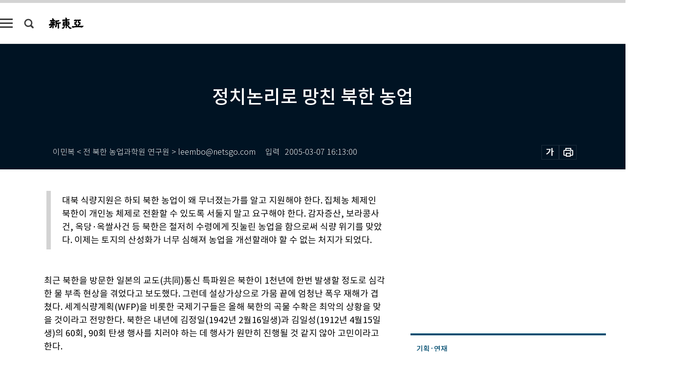

--- FILE ---
content_type: text/html; charset=UTF-8
request_url: https://shindonga.donga.com/economy/article/all/13/101347/1
body_size: 27031
content:
<!DOCTYPE html>
<html lang="ko">
<head>
<title>정치논리로 망친 북한 농업｜신동아</title>
<meta charset="utf-8" />
<meta http-equiv="X-UA-Compatible" content="IE=edge" />
<meta name='keywords' content='신동아, 동아일보, 동아닷컴, shindonga.donga.com'>
<meta name='description' content="">
<meta name='writer' content='신동아'>
<link rel="image_src" href="" />
<link rel='stylesheet' type='text/css' href='https://image.donga.com/magazine/shin_w/css/style_sub.css?t=20250410' />
<script data-ad-client='ca-pub-3925768217140661' async src='https://pagead2.googlesyndication.com/pagead/js/adsbygoogle.js'></script>
<!-- dable meta tag -->
<!-- 아이템 ID (필수): 아이템을 식별하기 위해 사용하시는 유일한 키를 입력해 주셔야 하며, 문자 혹은 숫자를 입력하실 수
있으며, 동일한 아이템의 경우, PC와 모바일에서 동일한 아이템 ID 값을 가져야 합니다. -->
<meta content="101347" property="dable:item_id">

<!-- 아이템 작성자(기자명) (필수) -->
<meta content=" 이민복 &lt; 전 북한 농업과학원 연구원 &gt; leembo@netsgo.com" property="dable:author">

<!-- 아이템 카테고리 -->
<meta content="경제" property="article:section"> <!-- 메인 카테고리 (필수) -->

<!-- 아이템 작성일(ISO 8601) (필수) -->
<meta content="2005-03-07T16:13:00+09:00" property="article:published_time"> <!-- 예(한국시간 오후 1:20) -->
<meta name='robots' content='max-image-preview:none'/>
<meta property="og:title" content="" />

<meta property="og:type" content="article" />
<meta property="og:site_name" content="신동아" />
<meta property="og:description" content="" />
<meta property="og:pubdate" content="" />
<meta property='og:url' content='https://shindonga.donga.com/economy/article/all/13/101347/1'><meta name='twitter:url' content='https://shindonga.donga.com/economy/article/all/13/101347/1' />
<meta name="twitter:card" content="summary_large_image" />
<meta name="twitter:image:src" content="" />
<meta name="twitter:site" content="@dongamedia" />
<meta name="twitter:description" content="" />
<meta name="twitter:title" content="" />
<meta itemprop="name" content="">
<meta itemprop="description" content="">


<link rel='stylesheet' type='text/css' href='https://image.donga.com/magazine/shindonga_m/css/jquery-ui.css' />
<script type="text/javascript" src="https://image.donga.com/donga/js.v.1.0/jquery-latest.js"></script>
<script type='text/javascript' src='https://image.donga.com/donga/js.v.1.0/jquery-ui.js'></script>
<script type='text/javascript' src='https://image.donga.com/donga/js.v.1.0/jquery-cookie.js'></script>
<script type='text/javascript' src='https://image.donga.com/donga/js.v.1.0/donga.js'></script>
<script type="text/javascript" src="https://image.donga.com/donga/js.v.2.0/slick.js"></script>
<link rel="stylesheet" type="text/css" href="https://image.donga.com/donga/css.v.2.0/slick.css"/>
<script type='text/javascript' src="https://image.donga.com/magazine/shin_w/js/common.js?t=20260117"></script>
<script language="javascript" type="text/javascript">
function openWindow(url, name, width, height)
{
    window.open(url, name, "width="+width+", height="+height+", scrollbars=yes, resizable=yes");
    return false;
}
</script>
<script async src="https://securepubads.g.doubleclick.net/tag/js/gpt.js"></script>
<script>
  window.googletag = window.googletag || {cmd: []};
  googletag.cmd.push(function() {
    googletag.defineSlot('/106061858/donga_magazine/pc_magazine_300250', [300, 250], 'div-gpt-ad-1697095737422-0').addService(googletag.pubads());
    googletag.defineSlot('/106061858/donga_magazine/pc_magazine_120600', [120, 600], 'div-gpt-ad-1697098371287-0').addService(googletag.pubads());
    googletag.defineSlot('/106061858/pc_magazine_970250_1', [970, 250], 'div-gpt-ad-1697096865331-0').addService(googletag.pubads());
    googletag.defineSlot('/106061858/donga_magazine/pc_magazine_970250_2', [970, 250], 'div-gpt-ad-1697099813812-0').addService(googletag.pubads());
    googletag.pubads().enableSingleRequest();
    googletag.pubads().collapseEmptyDivs();
    googletag.enableServices();
  });
</script>

<script type="text/javascript" src="https://image.donga.com/donga/js.v.1.0/GAbuilder.js?t=20240911"></script>
<script type="text/javascript">
gabuilder = new GAbuilder('GTM-NGJQBJ8') ;
let pageviewObj = {
    'up_login_status' : 'N',
        'ep_contentdata_content_id' : '13.101347' ,
        'ep_contentdata_content_title' : '정치논리로 망친 북한 농업' ,
        'ep_contentdata_delivered_date' : '2005-03-07 16:13:00' ,
        'ep_contentdata_content_category_1depth' : '경제' ,
        'ep_contentdata_content_category_2depth' : '-' ,
        'ep_contentdata_content_type' : '-' ,
        'ep_contentdata_content_tags' : '-' ,
        'ep_contentdata_author_name' : '-' ,
        'ep_contentdata_content_source' : '' ,
        'ep_contentdata_content_multimedia' : '-' ,
        'ep_contentdata_content_characters' : '0' ,
        'ep_contentdata_content_loginwall' : 'N' ,
        'ep_contentdata_content_series' : '-' ,
        'ep_contentdata_content_issue' : '-' ,
        'ep_contentdata_author_dept' : '-'
}
gabuilder.GAScreen(pageviewObj);
</script>
</head>
<body>
    
<!-- Google Tag Manager (noscript) -->
<noscript><iframe src='https://www.googletagmanager.com/ns.html?id=GTM-NGJQBJ8' height='0' width='0' style='display:none;visibility:hidden'></iframe></noscript>
<!-- End Google Tag Manager (noscript) -->
        <div id="wrap" class="sub_page">
        <div id="header" class="header view_page">
            <div class="progress_area">
                <div class="progress_bar"></div>
            </div>
            <div class="header_inner">
                <div class="util_box left_box">
                <button class="icon_comm btn_full_menu" type="button"></button>
<button class="icon_comm btn_search" type="button"></button>
<div class="search_box">
    <form action="https://shindonga.donga.com/search" method="get">
        <div class="search_bar">
            <input type="text" name="query" id="query" class="top_search" placeholder="검색어를 입력하세요.">
            <button class="icon_comm btn_search" type="submit"></button>
        </div>
    </form>
    <div id="latest_cont" class="latest_cont">
        <div class="list_cont" id="search_saved">
            <span class="tit">최근검색어</span>
            <p class='no_search'>최근 검색어<br /> 내역이 없습니다.</p>
        </div>
        <div id="fun_cont" class="fun_cont">
            <span class='btn_save'>검색어 저장 <button type='button' class='save' data-save='Y'>끄기</button></span>
            <button type="button" class="btn_close icon_com01 close">닫기</button>
        </div>
    </div>
</div>
            <script>
            $('#fun_cont .save').on('click', function () {
                if ( $(this).data('save') == "N" )
                {
                    $(this).data('save', 'Y') ;
                    $(this).html('끄기');
                    $.cookie('SHINDONGAsearchWordSave', 'Y', { expires: 365, path: '/', domain: 'donga.com' });
                    $("#latest_cont p").remove() ;
                    $("#latest_cont ul").show() ;

                    let eventObj = {};
                    eventObj = {
                        event_name : 'search_event',
                        ep_button_name : '검색어 저장 켜기',
                        ep_button_area : '헤더',
                        ep_button_category : '공통'
                    }
                    gabuilder.GAEventOBJ(eventObj) ;
                }
                else
                {
                    $(this).data('save', 'N') ;
                    $(this).html('켜기');
                    $.cookie('SHINDONGAsearchWordSave', 'N', { expires: 365, path: '/', domain: 'donga.com' });
                    $("#latest_cont ul").hide() ;
                    $("#latest_cont .list_cont .no_search").remove() ;
                    $("#latest_cont .list_cont").append("<p class='no_search'>검색어 저장 기능을<br /> 확인해주세요.</p>") ;

                    let eventObj = {};
                    eventObj = {
                        event_name : 'search_event',
                        ep_button_name : '검색어 저장 끄기',
                        ep_button_area : '헤더',
                        ep_button_category : '공통'
                    }
                    gabuilder.GAEventOBJ(eventObj) ;
                }
                return false;
            });
            $('#latest_cont .btn_del').on('click', function () {
                var word = $(this).data('word') ;
                setCookieSearch(word) ;
                $(this).parent().remove() ;
                return false;
            });
            function setCookieSearch(word)
            {
                $.ajax({
                    type: "GET",
                    url: "https://shindonga.donga.com/search?mode=remove&query=" + word ,
                    dataType: "html",
                    success: function (result) {
                    }
                });
            }
            $('#top_search_form .search_inp #query').on('keyup',function(){
                var query = $(this).val();

                if( query.length >= 1 )
                {
                    if( query.length > 100 )
                    {
                        alert("검색어는 최대 100자까지만 입력가능합니다.");
                        $(this).val(query.substring(0, 100));
                    }
                }
            });

            </script>

                </div>
                <h2 class="top_logo">
<a href="https://shindonga.donga.com">
    <img src="https://image.donga.com/magazine/shin_w/images/common/top_logo.png" alt="신동아">
</a>
</h2>
<div id="gnb" class="gnb ">
    <ul class="gnb_menu">
        <li><a href="https://shindonga.donga.com/politics">정치</a></li>
        <li><a href="https://shindonga.donga.com/economy">경제</a></li>
        <li><a href="https://shindonga.donga.com/society">사회</a></li>
        <li><a href="https://shindonga.donga.com/inter">국제</a></li>
        <li><a href="https://shindonga.donga.com/culture">문화&amp;라이프</a></li>
        <li><a href="https://shindonga.donga.com/science">정보과학</a></li>
        <li><a href="https://shindonga.donga.com/sports">스포츠</a></li>
        <li><a href="https://shindonga.donga.com/people">피플</a></li>
        <li><a href="https://shindonga.donga.com/column">칼럼</a></li>
    </ul>
</div>
                <div class="scroll_title">
                    <h2 class="current_title">정치논리로 망친 북한 농업</h2>
                    <button class='btn_editnum'>2001년 <span class='month'>11</span>월호</button>
                </div>
                <div class="util_box right_box">
                    <button type="button" class="btn_share"></button>
                    <button type="button" class="btn_reply reply_yes">
                        <span class="replyCnt"></span>
                    </button>
                    <div class='login_wrap '>
    <button class='btn_login'><a href='https://secure.donga.com/membership/login.php?gourl=https%3A%2F%2Fshindonga.donga.com%2Feconomy%2Farticle%2Fall%2F13%2F101347%2F1' data-event_name="click_event" data-ep_button_name="로그인" data-ep_button_area="헤더" data-ep_button_category="공통" class='btn_login_gtm'>로그인</a></button>
    <div class='login_list_wrap'>
        <h2 class='user_name'><a href='https://secure.donga.com/membership/info.php'><span class='name'></span> 님</a></h2>
        <h3 class='menu_title'>내 콘텐츠</h3>
        <ul class='login_list'>
            <li>
                <a href='https://shindonga.donga.com/Reporter?m=my'>내 구독 기자</a>
                <a href='https://shindonga.donga.com/Series?m=my'>내 구독 연재</a>
            </li>
        </ul>
        <a href='https://secure.donga.com/membership/logout.php?gourl=https%3A%2F%2Fshindonga.donga.com%2Feconomy%2Farticle%2Fall%2F13%2F101347%2F1' class='logout'>로그아웃</a>
    </div>
</div>
                </div>
                <div id="shareLayer" class="share_layer">
                    <span class="title">공유하기</span>
                    <ul class="share_list"></ul>
                    <span class="icon_comm btn_close">닫기</span>
                </div>
            </div>
            <div class="full_menu_wrap">
    <div class="inner">
        <script src = 'https://dimg.donga.com/carriage/SHINDONGA/cron/shindonga_poster/shindonga_poster.0.js?t=20260117'></script>
        <div class="menu_box">
            <ul class="menu_list gnb_list">
                <li><a href="https://shindonga.donga.com/politics">정치</a></li>
                <li><a href="https://shindonga.donga.com/economy">경제</a></li>
                <li><a href="https://shindonga.donga.com/society">사회</a></li>
                <li><a href="https://shindonga.donga.com/inter">국제</a></li>
                <li><a href="https://shindonga.donga.com/culture">문화&amp;라이프</a></li>
                <li><a href="https://shindonga.donga.com/science">정보과학</a></li>
                <li><a href="https://shindonga.donga.com/sports">스포츠</a></li>
                <li><a href="https://shindonga.donga.com/people">피플</a></li>
                <li><a href="https://shindonga.donga.com/column">칼럼</a></li>
                <li><a href="https://shindonga.donga.com/List">전체기사</a></li>
            </ul>
            <ul class="menu_list etc_list">
                <li><a href="https://shindonga.donga.com/Series">연재</a></li>
                <li><a href="https://pf.kakao.com/_ExlPxixj" target='_blank'>기사제보</a></li>
                <li><a href="https://shindonga.donga.com/Library?c=new">최신호 목차</a></li>
                <li><a href="https://web.donga.com/order/magazine/subscription.php" target="_blank">구독신청</a></li>
                <li><a href="https://shindonga.donga.com/Library">라이브러리</a></li>
                <li><a href="https://shindonga.donga.com/Docs?m=ad">광고안내</a></li>
                <li><a href="https://shindonga.donga.com/Reporter">기자페이지</a></li>
            </ul>
        </div>
    </div>
</div>
        </div>
    
            <div class="editart_list_wrap">
            <div class="editart_list">
                <div class="title_cont">
                    <h3 class='title'>2001년 <span class='month_num'>11</span>월호</h3>
                    <button class="btn_all"><a href="https://shindonga.donga.com/Library?c=506">전체목차보기</a></button>
                    <button class="btn_close"></button>
                </div>
                <ul class="tab_box">
                    <li>
                        <button class="btn_tab">정치</button>
                    </li>
                    <li>
                        <button class="btn_tab on">경제</button>
                    </li>
                    <li>
                        <button class="btn_tab">사회</button>
                    </li>
                    <li>
                        <button class="btn_tab">국제</button>
                    </li>
                    <li>
                        <button class="btn_tab">문화&amp;라이프</button>
                    </li>
                    <li>
                        <button class="btn_tab">정보과학</button>
                    </li>
                    <li>
                        <button class="btn_tab">스포츠</button>
                    </li>
                    <li>
                        <button class="btn_tab">피플</button>
                    </li>
                    <li>
                        <button class="btn_tab">칼럼</button>
                    </li>
                </ul>
                <ul class="tab_contents">
                    <li class="list_item">
                        <ul class="contents_list">
                        <li><a href='https://shindonga.donga.com/politics/article/01/13/101340/1'>장면은 장도영의 이중플레이에 속았다 </a></li><li><a href='https://shindonga.donga.com/politics/article/01/13/101338/1'>친북정권이냐 반북정권이냐  </a></li><li><a href='https://shindonga.donga.com/politics/article/01/13/101337/1'>변혁적 리더십이 새 희망 만든다  </a></li><li><a href='https://shindonga.donga.com/politics/article/01/13/101336/1'>민주당의 黨中黨 중도개혁포럼  </a></li><li><a href='https://shindonga.donga.com/politics/article/01/13/101335/1'>YS·JP의 보수신당 띄우기  </a></li><li><a href='https://shindonga.donga.com/politics/article/01/13/101334/1'>“당적 이탈·거국 내각 생각해본 적 없다”</a></li>
                        </ul>
                    </li>
                    <li class="list_item on">
                        <ul class="contents_list">
                        <li><a href='https://shindonga.donga.com/economy/article/03/13/101347/1'>정치논리로 망친 북한 농업</a></li><li><a href='https://shindonga.donga.com/economy/article/03/13/101346/1'> 韓·中 보따리 무역상 ‘따이공’과의 3박4일  </a></li><li><a href='https://shindonga.donga.com/economy/article/03/13/101345/1'>‘호텔 같은 아파트’로 승부한다 </a></li><li><a href='https://shindonga.donga.com/economy/article/03/13/101344/1'>1000원짜리 제품으로 1000억 수출한 巨商  </a></li><li><a href='https://shindonga.donga.com/economy/article/03/13/101343/1'>시장점유율·영업마진 전국 최고 대구은행 돌격전     </a></li><li><a href='https://shindonga.donga.com/economy/article/03/13/101342/1'>‘억대 연봉’의 지름길 MBA </a></li><li><a href='https://shindonga.donga.com/economy/article/03/13/101341/1'>신안그룹 박순석 회장 미스터리</a></li>
                        </ul>
                    </li>
                    <li class="list_item">
                        <ul class="contents_list">
                        <li><a href='https://shindonga.donga.com/society/article/02/13/101385/1'>‘간염보균 의사’와 ‘수술환자’가 만났을 때  </a></li><li><a href='https://shindonga.donga.com/society/article/02/13/101381/1'>産學협동의 성공모델 울산대학교  </a></li><li><a href='https://shindonga.donga.com/society/article/02/13/101374/1'>수재들의 경연장, 연극영화학과의 대도약 </a></li><li><a href='https://shindonga.donga.com/society/article/02/13/101373/1'>경쟁력 최고! 전문대 이색학과·특수학과 </a></li><li><a href='https://shindonga.donga.com/society/article/02/13/101372/1'>21세기형 유망학과 베스트 20  </a></li><li><a href='https://shindonga.donga.com/society/article/02/13/101352/1'>美대사관저 하비브하우스의 120년 비사</a></li><li><a href='https://shindonga.donga.com/society/article/02/13/101351/1'>한국 중·고생의 중국유학 메카 ‘北京55中’   </a></li><li><a href='https://shindonga.donga.com/society/article/02/13/101349/1'>‘제3의 길’을 모색하는 사람들  </a></li><li><a href='https://shindonga.donga.com/society/article/02/13/101348/1'>인류 최후의 적,독가스에서 탄저균까지 </a></li><li><a href='https://shindonga.donga.com/society/article/02/13/101333/1'>“나는 깡패를 보면 잠이 안 온다”</a></li>
                        </ul>
                    </li>
                    <li class="list_item">
                        <ul class="contents_list">
                        <li><a href='https://shindonga.donga.com/inter/article/04/13/101382/1'>스타벅스! 세계인의 입맛 점령한 커피군단 </a></li><li><a href='https://shindonga.donga.com/inter/article/04/13/101377/1'>생수보다 맛있는 수돗물이 넘치는 정원도시</a></li><li><a href='https://shindonga.donga.com/inter/article/04/13/101376/1'>종교와 세속생활의 지침 이슬람교의 여섯가지 믿음  </a></li><li><a href='https://shindonga.donga.com/inter/article/04/13/101371/1'>인간 오사마 빈 라덴! 감춰진 진실</a></li><li><a href='https://shindonga.donga.com/inter/article/04/13/101358/1'>强小國 스위스 경제의 힘 </a></li>
                        </ul>
                    </li>
                    <li class="list_item">
                        <ul class="contents_list">
                        <li><a href='https://shindonga.donga.com/culture/article/05/13/101388/1'>후삼국시대에 활짝 핀 石燈예술  </a></li><li><a href='https://shindonga.donga.com/culture/article/05/13/101387/1'>2만권 古書 수장한 한국 최고의 민간 아카데미  </a></li><li><a href='https://shindonga.donga.com/culture/article/05/13/101386/1'>시베리아 샤머니즘의 원류를 찾아서  </a></li><li><a href='https://shindonga.donga.com/culture/article/05/13/101383/1'>스트라디바리는 사랑하고 과르니에리는 강간하라  </a></li><li><a href='https://shindonga.donga.com/culture/article/05/13/101380/1'>고속도로주유원의 일기</a></li><li><a href='https://shindonga.donga.com/culture/article/05/13/101379/1'>제37회 1000만원 고료 논픽션 당선작 발표  </a></li><li><a href='https://shindonga.donga.com/culture/article/05/13/101375/1'>국가 大事때 땀 흘리는 表忠碑의 비밀 </a></li><li><a href='https://shindonga.donga.com/culture/article/05/13/101370/1'>신동아 통해 사회학자의 비판적 역할에 눈떠  </a></li><li><a href='https://shindonga.donga.com/culture/article/05/13/101369/1'>나 조영남을 전기의자에 앉힌 신동아</a></li><li><a href='https://shindonga.donga.com/culture/article/05/13/101368/1'>별책부록과 표지화로 채워간 지성의 보석상자 </a></li><li><a href='https://shindonga.donga.com/culture/article/05/13/101367/1'>‘신동아적(的)’ 시각으로 교육문제 풀어가기  </a></li><li><a href='https://shindonga.donga.com/culture/article/05/13/101366/1'>판소리 가락 같은 사람 이야기 ‘최일남의 인간탐방’</a></li><li><a href='https://shindonga.donga.com/culture/article/05/13/101365/1'>이후락의 입을 열고, DJ·YS의 재갈을 풀고</a></li><li><a href='https://shindonga.donga.com/culture/article/05/13/101364/1'>인문학과 기초학문은 그래도 발전할 수밖에 없다  </a></li><li><a href='https://shindonga.donga.com/culture/article/05/13/101363/1'>발로 뛰며 가슴으로 쓴 ‘위장취업자’ 기사 </a></li><li><a href='https://shindonga.donga.com/culture/article/05/13/101362/1'>억압의 시대, 가문 가슴 적셔준 고은의 시  </a></li><li><a href='https://shindonga.donga.com/culture/article/05/13/101361/1'>속에 있는 말 다 털어놓게 만드는 신동아 인터뷰</a></li><li><a href='https://shindonga.donga.com/culture/article/05/13/101360/1'>시리아 다마스쿠스의 직물 상가</a></li><li><a href='https://shindonga.donga.com/culture/article/05/13/101359/1'> '섬진강 시인' 김용택의 다슬기 수제비탕   </a></li>
                        </ul>
                    </li>
                    <li class="list_item">
                        <ul class="contents_list">
                        
                        </ul>
                    </li>
                    <li class="list_item">
                        <ul class="contents_list">
                        <li><a href='https://shindonga.donga.com/sports/article/07/13/101384/1'> 韓·中·日 축구감독의 경쟁력</a></li>
                        </ul>
                    </li>
                    <li class="list_item">
                        <ul class="contents_list">
                        <li><a href='https://shindonga.donga.com/people/article/06/13/101378/1'>빨치산의 노래 ‘芙蓉山’시인 박기동 </a></li><li><a href='https://shindonga.donga.com/people/article/06/13/101353/1'>권노갑의 숙명적 충성주의 정일성의 치열한 장인정신 </a></li><li><a href='https://shindonga.donga.com/people/article/06/13/101350/1'>‘한국전쟁의 국제사’ 펴낸 美외교사학자 윌리엄 스툭 교수</a></li><li><a href='https://shindonga.donga.com/people/article/06/13/101339/1'>“이젠 DJ그늘 벗어나겠다” </a></li>
                        </ul>
                    </li>
                    <li class="list_item">
                        <ul class="contents_list">
                        
                        </ul>
                    </li>
                </ul>
            </div>
        </div>        <div id="contents">
            <div class="article_wrap">
                <div class="article_top">
                    <div class="inner">
                        <h3 class="sub_title"></h3>
                        <p class="title_text">정치논리로 망친 북한 농업</p>
                        <p class="title_sub_text"></p>
                        <div class="top_below_box">
                            <li class='info_write'><h4 class='info_writer'><p class='name'> 이민복 < 전 북한 농업과학원 연구원 > leembo@netsgo.com</p></h4><p class='info_time'>입력<span class='time'>2005-03-07 16:13:00</span></p></li>
                            <div class="util_box">
                                <button type="button" class="btn_util btn_font"></button>
                                <button type="button" class="btn_util btn_print"></button>
                                
                            </div>
                            <div id="fontLayer" class="font_layer">
                                <span class="title">글자크기 설정</span>
                                <span class="font_size">
                                    <button type="button" class="btn_font01">가</button>
                                    <button type="button" class="btn_font02">가</button>
                                    <button type="button" class="btn_font03 on">가</button>
                                    <button type="button" class="btn_font04">가</button>
                                </span>
                                <span class="icon_com01 btn_close">닫기</span>
                            </div>
                        </div>
                    </div>
                </div>
                <div class="article_contents">
                    <div class="inner">
                        <div class="content">
                            <div class="article_view">
                            <ul class='postscript'><li>대북 식량지원은 하되 북한 농업이 왜 무너졌는가를 알고 지원해야 한다. 집체농 체제인 북한이 개인농 체제로 전환할 수 있도록 서둘지 말고 요구해야 한다. 감자증산, 보라콩사건, 옥당·옥쌀사건 등 북한은 철저히 수령에게 짓눌린 농업을 함으로써 식량 위기를 맞았다. 이제는 토지의 산성화가 너무 심해져 농업을 개선할래야 할 수 없는 처지가 되었다.</li></ul>
                            최근 북한을 방문한 일본의 교도(共同)통신 특파원은 북한이 1천년에 한번 발생할 정도로 심각한 물 부족 현상을 겪었다고 보도했다. 그런데 설상가상으로 가뭄 끝에 엄청난 폭우 재해가 겹쳤다. 세계식량계획(WFP)을 비롯한 국제기구들은 올해 북한의 곡물 수확은 최악의 상황을 맞을 것이라고 전망한다. 북한은 내년에 김정일(1942년 2월16일생)과 김일성(1912년 4월15일생)의 60회, 90회 탄생 행사를 치러야 하는 데 행사가 원만히 진행될 것 같지 않아 고민이라고 한다.<br><br>‘북한 탁안지역의 협동농장 책임자 차두혁씨는 “모가 말라죽어 모내기를 세 번이나 했지만, 계획량의 3분의1도 심지 못했다. 겉곡(나락, 즉 도정을 하지 않은 쌀. 나락 무게에 0.72를 곱하면 도정한 쌀 무게가 된다) 생산량이 1ha당 0.5t에 불과한 적도 있다”고 말했다(한국은 1ha의 논에서 도정한 쌀을 5t 이상 생산한다. 나락으로 따지면 약 7t을 수확하는 셈이다). 주요 곡물인 옥수수 농사는 아예 망한 것으로 보인다’고 교도통신은 전했다(10월1일 연합뉴스).<br><br>이러한 보도는 북한 농업과학원 연구원으로 일했던 필자가 보기에 상당히 확실한 정보로 보인다. 필자는 올해 봄부터 북한 농업이 심각한 위기를 맞을 것이라고 우려해 왔다. 필자는 한국에 온 후 건강 유지와 취미생활을 위해 주말농장을 마련했는데, 이 농장은 북한과 거의 같은 기후대를 보이는 38선 부근에 있다. 그런데 올해 봄부터 초여름까지 가뭄이 얼마나 극심했는지 땅속으로 20㎝ 정도를 파고 들어가도 흙먼지만 폴폴 날렸다.<br><br>직접 파종을 할 수 없어, 따로 마련한 좁은 면적에 물을 줘가며 모를 키운 다음, 양수기로 물을 퍼올려 가며 이 모를 한 포기씩 옮겨심었다. 가뭄이 점점 더 심해지자 한국 언론은 농촌에 양수기 보내기 운동을 펼쳤다. 한국은 양수기뿐만 아니라 전기와 기름이 풍부해 극심한 가뭄에도 버티어낼 수가 있었다. 그리고 수확철을 맞은 지금은 쌀이 과잉 생산됐다며 매우 걱정하는 분위기다. <br><br>북한은 어떠한가. 양수설비의 부족은 말할 것도 없고, 설사 양수설비가 있다고 해도 전기와 기름이 부족해 돌릴 수도 없는 형편이다. 이럴 경우 북한은 통상적으로 학생과 주민 그리고 군인을 동원해 손 노동으로 물을 퍼 나르게 한다. 그러나 이는 손바닥으로 하늘을 가리는 일이다. 아무리 노력동원을 펼쳐도 원초적인 배고픔이 너무 크기 때문에 열성이 나오지 않는다.<br><br><script type='text/javascript' src='https://image.donga.com/dac/MAGAZINE/PC/magazine_common_view_middle_5para_01.js'></script><br><br>농업 사정이 가장 좋았다는 1970년대 말 북한은 1ha(1정보) 당 최고 8∼10t의 나락을 생산했다. 그런데 이것이 0.5t으로 떨어졌다. 하늘이 무너져도 수령 탄생일만큼은 배급을 준다는 곳이 북한이다. 그러나 이러한 작황으로는 과연 내년의 수령 탄생일에 배급을 줄 수 있을지 의문이 아닐 수 없다.<br><br>최근 북측이 중단시켰던 남북장관급회의가 북측의 요구로 다시 열렸다. 북측에서 회담을 제의한 가장 중요한 이유는 식량지원을 요청하기 위해서다. 물론 북측은 식량지원이 본 회의의 의제가 아니라고 주장했다. 하지만 북측의 식량지원 요청은 당면한 핵심요구 사항이 아닐 수 없다. 최근 북한은 일본에서 50만t의 쌀을 지원받았지만, 한국의 식량지원을 갈구해야만 하는 처지다. 굳이 식량난이 아니더라도 북한은 ‘식량은 있으면 있을수록 좋다’는 입장이기 때문에, 지원을 받을 수만 있다면 최대한 받아내려고 한다.<br><br>놀라운 것은 한국 야당의 태도 변화다. ‘북한 퍼주기’를 비판하던 야당이 오히려 30만t의 쌀을 북한에 지원하자고 주장했다. 그런데 북한은 30만t이 적다며 이산가족 교환방문을 연기시켜 버렸다. 애초 햅쌀로 70만t을 기대했는데, 한국이 재고미로 30만t을 보내주겠다고 하자 이산가족 교환방문을 연기하겠다고 선언한 것이다(10월14일자 동아일보 보도). <br><br>참 대단한 자존심이다. 아무튼 한국의 쌀 지원이 성사된다면 북한은 일본이 지원해준 50만t을 합쳐 80만t의 쌀을 확보하게 된다. 80만t은 북한으로서는 굉장한 양이다. 겉곡(나락)으로 식량을 계산하는 북한식으로 고쳐보면 이는 110만t이 된다(북한 겉곡 도정비율은 약 70%다).<br><br> <b>惡의 정권을 연명시킬 것인가</b> <br><br> 북한은 쌀을 옥수수보다 두 배 이상 가치가 높은 식량으로 본다. 따라서 이를 옥수수로 환산하면 200여 만t이 된다. 이 양은 북한의 곡창지대인 황해도와 평안도에서 생산하는 옥수수의 양과 비슷하다. 이러한 처지다보니 북한은 농사를 지어 식량을 마련하기보다는 외교로 농사를 짓는 것이 훨씬 더 이득이 된다. 이제 북한은 ‘외교 농사’로 연명해 가는 것이 본능처럼 돼가고 있다.<br><br>지난해 한국은 30만t의 비료를 북한에 지원하였다. 북한에서는 1t의 비료로 10t의 겉곡을 생산한다고 보기 때문에 30만t의 비료는 300만t의 식량을 생산할 수 있는 지원량이다. 지난해에도 이렇게 많은 지원을 하였건만, 북한은 이전보다 더 많은 100만t의 식량을 지원해 달라고 요청하고 있다. 농업 형편상 북한의 식량사정이 나빠지면 더 나빠졌지 좋아질 수가 없다. 이러한 현실에서는 한국이 북한과 공존공영을 하려고 해도 할 수 없게 된다.<br><br>이것이 한국사회를 고민에 빠져들게 하고 있다. ‘밑 빠진 독’ 같은 북한을 지원하자니, ‘악(惡)의 정권’을 연명해 주는 꼴이 되기 때문이다. 쌀 지원의 투명성을 전제하지만 북한체제를 안다면 실효성이 없는 정책이다. 북한은 주민에게 직접 전달된 쌀일지라도 다시 회수해, 얼마든지 군용으로 전용할 수 있다. 북한 땅으로 넘어간 식량은, 고양이에게 고기를 맡겨 놓은 것과 같은 모양이 된다.<br><br>그럼에도 우리는 북한에 식량을 지원해야 한다. 그러나 지원은 하되 조급할 필요는 없다. 북한은 외부로부터의 식량지원이 없으면 존재하기 어려운 형편이다. 조급한 것은 북한이다. 우리는 대북 식량지원을 하되 시종일관 원칙은 견지해야 한다. 원칙은 상호주의를 지키자는 것이 아니다. 북한으로 보내는 쌀 푸대에 한국 동포들이 보냈다는 표시를 하고, 이러한 쌀이 북한 주민에게 직접 전달되었다는 확인 절차를 받아내야 한다. 북한이 이를 받아들이면 지원량을 늘리고 거절하면 줄이는 것이다. 이러한 원칙마저도 상호주의로 부르고 싶어하는 사람이 있다면, ‘능동적 상호주의’로 부를 수 있겠다.<br><br>따라서 야당의 대북 쌀 30만t 지원 선언은 매우 조급했다는 판단이다. 야당은 한국의 쌀 재고량 처리와 10월25일 벌어지는 재·보궐선거, 그리고 내년 말에 열리는 대통령 선거에서 표를 얻기 위해 이런 제안을 했을 수도 있다. 그러나 북한은 야당의 속셈을 금방 알아차렸기 때문에 30만t의 쌀을 지원받는다 해도 야당은 표를 얻었다고 생각하며 전혀 고마워하지 않는다. 북한에 식량지원을 할 때는 절대로 우리가 조급해서 안된다.<br><br> <b>가족분조 관리제의 허구 </b> <br><br> 또 북한에 대해 식량지원을 할 때는 북한 스스로가 식량을 조달할 수 있도록 농업구조를 개선하라고 끊임없이 요구해야 한다. 북한은 이러한 요구를 내정간섭이라며 발끈할 것이다. 북한이 내정간섭이라며 발끈한다면 이는 ‘받는 입장에서 뺨치는’격이다. 이렇게 되면 세계는 도의(道義)가 없는 것은 북한이지 한국은 아니라고 인식하게 된다. 시간이 지나면 북한은 스스로 고립을 자초하고 있다는 것을 깨달아 변화를 시도하게 될 것이다.<br><br>하지만 식량난으로 인해 죽느냐 사느냐하는 기로에 서있기 때문인지, 최근 북한 농업에서도 약간의 변화가 일어났다는 소식이 들려온다. 이러한 변화는 어떤 결과를 가져올 것인가를 살펴보기로 한다.<br><br>북한은 수백만 명이 굶어죽는 와중에도 ‘인공위성’을 발사하며 사회주의 강성대국(1999년 신년사)을 선포하였다. 이는 외교적 카드임과 동시에 대내적으로는 패배주의를 극복하기 위한 방편이다. 북한은 김일성이 살아있을 때 “쌀은 공산주의다”라며 식량문제를 매우 중요시하였다. 당면한 식량난을 해결하기 위해서는 북한은 농업의 사유화를 추진해야 한다. 그러난 북한은 거꾸로 당적·국가적 지도원칙을 재삼 강조하고 있다.<br><br>이러한 방향을 전제로 북한은 농업구조를 개선하고, 감자증산을 장려하며, 적지적작(適地適作)·적기적작(適期適作)의 원칙을 확대하고 있다. 이모작의 확대와 종자개량, 토지정리 및 개량사업 등도 펼쳐나가고 있다. 그러나 이러한 개량은 김일성 시대부터 제시된 과제라 그다지 놀라운 변화가 아니다. 과거와 색다른 변화는 감자농사 혁명을 추진하는 것과 ‘분조’라는 작업단위를 ‘가족’이라는 더 작은 단위로 옮겼다는 점이다.<br><br>다른 사회주의 국가들은 개인농 추세로 가고 있으나, 북한은 더 높은 집단화의 방향으로 나아가고 있다. 북한이 이러한 선택을 하게 된 대표적인 계기는 1986년 김일성이 ‘사회주의 완전 승리를 이룩할 데 대하여’라는 제목으로 노작을 발표하면서부터다. 이 노작은 모든 경영형태를 집단화의 최고단계인 전인민적 소유제(전면 국영화)로 나아가야 한다고 적시하고 있다.<br><br>당시 북한과학원 지질학연구소 박철 실장은 중국이 실시한 농업개혁보다 낮은 단계의 농업개혁안을 제시했다. 박실장이 제시한 개혁안은 중국에서 실시하는 것과는 크게 다른, 집단농 상태에 개인 도급제를 도입하자는 ‘농업개혁제안’이었다. 그런데 김일성의 노작은 박철 실장의 제안을 투쟁의 표본으로 설정했다(이른바 박철 사건). 개인농제도를 도입하자는 박철의 주장을 타도의 대상으로 삼은 것이다.<br><br>그러나 1993∼1994년 대량 아사사태를 겪으며, 북한은 뭔가 변하지 않을 수 없게 되었다. 그러한 변화가 바로 가족단위의 ‘분조관리제’다. 가족단위 분조관리제라는 말은 식량난이 극심하던 1996년부터 나오기 시작했다. 가족단위 분조관리제는 다음과 같은 우점(장점)을 갖고 있다.<br><br>가족단위 분조관리제는 기존의 작업 말단 단위 성원(10~20명)보다 적은 10명 이하의 가족이나 친척으로 구성된다. 가족간의 단결력은 그렇지 않은 집단보다 강하기 때문에 생산량이 늘어날 수 있다. 과거의 분조들은 10년 평균 수확량을 근거로 생산물을 분배했으나 가족 단위 분조제는 3년 평균 수확량을 근거로 처분한다. 그러나 이 제도는 결코 개인농 도입을 전제로 한 것은 아니다. 이 제도는 어디까지나 가족단위로 이뤄진 집단농이다. 하지만 이러한 변화는 과거에 비해 확실히 발전적이다.<br><br>그러나 가족 단위 분조관리제는 해결해야 할 문제점도 많다. 첫째는 농사를 짓기 위한 물질적 생산조건이 너무나 메말라 있다는 점이다. 기름과 전력이 부족해 트랙터를 비롯한 농기계는 운영이 마비돼 있고, 비료와 농약 등 농자재도 턱없이 부족하다. 이 제도는 또 가족 단위 분조 사이의 불균형을 맞출 수 없다는 문제도 있다. 일할 사람이 적은 가족이나 병자나 불구자가 있는 가족은 자포자기할 가능성이 농후하다.<br><br>북한은 먹는 문제가 기본이기 때문에 분조 관리제를 도입하면 농민들은 노동자에 비해 훨씬 유리해진다. 그러나 사회주의 체제인 한, 유리하다고 해서 농민들이 더 열심히 일하지는 않는다. 내일에 대한 희망이 없기 때문에 자기 배만 부르면 그 이상은 일하려 하지 않는다. 가족 단위 분조제는 그런 한계를 갖고 있다.<br><br>북한은 당과 국가가 정치적인 의지를 갖고 중국과 같은 농업개혁을 추진해야 농업 생산성이 높아질 수 있다. 그러나 북한은 이러한 시도를 하지 않고 있다. 북한을 여러 차례 방문한 바 있는 강원대의 김경량 교수는 “북한 농민은 물론이고 농업 간부들에게 ‘북한 농업이 어떻게 변화하고 있느냐’고 물었으나, 대답을 듣지 못했다”고 말한다.<br><br>북한 농업이 변하고 있다는 것은 일부 시험적인 변화거나 북한당국이 정략적으로 퍼뜨린 것일 가능성이 높다. 이것이 외부 세계에서는 너무 크게 알려진 것이다. 북한 농업의 변화는 아직도 요원하기만 하다. 진정으로 식량난을 해결하겠다는 의지가 있다면, 북한은 중국이나 베트남과 같은 농업개혁을 펼쳐야 한다.<br><br>김정일 정권이 출범한 후 식량문제를 해결할 대안으로 제시된 것이 감자증산 정책이다. 김일성 시대에 제시된 식량문제 해결안은 옥수수를 주작으로 재배하는 것이다. 그래서 ‘밭곡식의 왕은 강냉이’라는 구호가 있었는데 지금은 ‘밭곡식의 왕은 감자’로 바뀌었다. 곧 북한에서는 감자가 쌀과 옥수수에 이어 제3의 주식이 될 전망이다.<br><br>1999년 3월10일자 ‘노동신문’은 감자 재배면적이 1998년에 비해 4만3000 정보나 더 넓어졌다고 보도했다. 북한 농업성의 계획을 토대로 추정해보면 북한의 감자 재배면적은 약 8만6000 정보다. 그런데 최근 FAO/WFP 공동조사단이 발표한 특별보고서를 보면, 1999년 북한의 감자 재배면적은 17만 정보로 증가했다. 반대로 옥수수 재배면적 62만9000 정보(1998년)는 49만6000 정보(1999년)로 대폭 감소했다.<br><br> <b>‘밭곡식의 왕 감자’</b> <br><br> 감자를 주식원으로 삼겠다는 정책 변화는 “옥수수 농사에만 매달려서는 긴장한 식량문제를 해결할 수 없다”는 김정일의 판단에 따른 것으로 알려졌다(연합뉴스 1999년 2월8일 보도). 그러나 감자증산으로 식량문제를 해결하겠다는 김정일 위원장의 판단과 다르게, 감자농사는 많은 문제점들이 안고 있다. 감자농사의 장점은 옥수수 농사에 비해 질소비료를 적게 소비한다는 것이다. <br><br>그러나 감자농사는 이러한 문제점을 안고 있다. 첫째, 대부분의 북한 토지는 30년 전에 이미 산성으로 변해버렸는데, 산성 토지에서의 감자 농사는 기대할 것이 없다. 둘째, 감자 재배에는 질소비료는 적게 드나, 칼리비료가 많이 든다. 그러나 북한은 칼리비료가 절대적으로 부족하다. 북한의 밭은 대부분 경사지에 만들어져, 칼리 성분이 씻겨나갔는데 칼리비료마저 부족한 것이다. 칼리비료 부족을 대체하기 위해 아궁이 재나 탄재를 뿌리고 있지만 그 양도 한정돼 있다.<br><br>셋째, 파괴적인 병충해의 위협이다. 감자 역병과 위루스병, 특히 무당벌레로 인한 피해가 감자 농사를 망칠 만큼 심하다. 옥수수 농사는 비교적 농약 소모가 적지만, 감자는 농약 없이 지을 수 없다. 넷째, 감자는 수확하기가 힘들다는 문제가 있다. 땅속의 감자는 기계로 수확해야 하는데, 대부분 북한 밭에는 돌이 많다. 때문에 기계를 넣지 못하고 손노동으로 수확하니 옥수수 수확보다 훨씬 더 많은 품이 들어간다.<br><br>다섯째, 감자는 부피가 크고 물기가 많아 옥수수보다 운반과 보관이 어렵다. 물기가 많은 만큼 겨울철에는 얼기 쉽고, 언 다음에는 바로 썩어버린다. 여섯째, 식량으로서의 가치는 옥수수의 4분의 1내지는 5분의 1밖에 되지 않는다. 감자는 먹어도 빨리 배가 꺼지고, 그래서 더 먹게 되는 식품이다. 질보다는 양이 먼저인 북한에서 이러한 농산물은 적당치 않다.<br><br>일곱째, 감자 생산적지(適地)가 적다. 북한에서 감자 적지는 북부내륙 고산지대인데 이곳에는 경작할 수 있는 면적이 너무 적다. 그렇다고 저지대 경작지에 감자 를 심으면, 옥수수를 심었을 때보다 굶는 사람이 더 많아진다. 기후가 따뜻한 저지대에서는 이모작 앞 재배로 감자 농사가 가능하나 한 벌 농사도 힘들어하는 형편에 이모작 농사를 한다는 것은 무리다.<br><br>굴지의 감자 생산지라고 하는 장진·부전고원에 1984년 ‘3대 혁명 소조원’으로 파견되었던 내 친구의 말은 북한의 농토가 산성이 돼 감자를 생산하기에 매우 열악한 상태임을 여실히 보여준다.<br><br>“그곳의 한 작업 분조장이 감자농사를 포기한 죄로 감옥살이를 하게 되었다. 이유는 감자 종자를 봄에 심지 않고 보관했다가 가을에 수확물로 바쳤기 때문이다. 분조장이 그렇게 한 이유는 수년간 감자를 심어봤더니 감자 종자량만큼도 생산되지 않기 때문이라는 것이다. 그래서 종자를 보관했다가 가을에 바치는 것이 낫다고 판단했다는 것이다.”<br><br>북한이 감자생산을 식량문제 해결 대안으로 내놓게 된 것은 김정일 위원장이 북한 최대의 감자 산지인 양강도 대홍단군을 현지지도한 것이 계기가 되었다. 이러한 현지지도를 받아들여 1999년 1월3일자 ‘노동신문’은 ‘감자농사 혁명의 포성’이란 제목으로 ‘감자는 흰쌀과 같으며, 조선인민은 흰쌀과 동시에 감자를 주식으로 하는 인민이 된다’고 역설했다 이러한 주장은 감자 농사가 한낱 정치 산물에 지나지 않음을 보여주는 것이다.<br><br> <b>정치로 인해 왜곡된 북한 농업 </b> <br><br> 북한 농업은 정치적인 이유로 왜곡된 역사를 밟아왔다. 40여 년 전 김일성은 “가까운 앞날에 이밥에 고깃국, 기와집을 쓰고 산다”고 공언하였다. 그리고 “빨리 이밥을 먹으려면 논뿐 아니라 밭에도 벼를 심으라”고 지시하였다(1960년대 초반). 이 지시는 수령을 맹신하는 농학자(김남신 밭벼 연구사)의 검증되지 않은 자료를 근거로 한 것이었다. 정치적 욕심이 들어간 허망한 지시는 금방 그 부작용을 드러냈다.<br><br>밭벼 농사는 이론적으로는 가능하지만, 현실적으로 잡초제거와 물 주기가 난제다. 이러한 일을 할 수 있는 조건이 구비되지 않으면, 밭벼농사는 풀밭농사로 변해버린다. 밭벼농사를 하기 위해서는 최소 3년간의 시험단계를 거쳐야 하는데, 수령의 지시로 하루아침에 실시되었다. 그로 인해 이밥을 먹기는커녕 잡곡도 제대로 못먹는 결과를 낳았다. 그러고도 밭벼농사를 취소하지 못하다가 3~4년 흐른 뒤 슬그머니 취소되었다. 수령은 어쩌지 못하고 밭벼 연구사만 내쫓고 말았다.<br><br>농업 최고사령관 김일성 주석의 실패는 이후로도 계속되었다. 1970년대 초 옥수수연구사들의 노력으로 옥수수 생산량이 약 130% 늘었다. 주민들은 “이제 옥수수밥이 남아 충분히 먹을 수 있다”고 좋아하게 되었다. 그런데 수령은 자신의 공을 표 내려는 지시를 내렸다. 옥수수로 사탕 같은 옥당과 이밥 같은 옥쌀을 만들어 인민에게 공급하라고 지시한 것이다.<br><br>수령의 지시를 따르기 위해 각 도마다 가공공장을 건립했다. 그러나 이 공장들은 건설한 후로부터 지금까지 근 30년 간 조업을 중지하고 있다. 아무리 옥수수를 많이 생산해도, 북한은 옥당과 옥쌀을 먹을 처지가 아니었던 것이다. 이제는 옥당과 옥쌀을 만들 만큼의 옥수수가 생산되지도 않는다.<br><br>김일성은 농촌에서 자라서 그런지 농사에 관심이 많다. 그래서 그의 별장 근처에는 반드시 주석 전용 농장이 있다. 그가 한여름에 가는 백두산 별장에는 고지대 작물을 재배하는 전용 농장이 있다. 1990년 김일성은 전용 농장을 돌아보다가 탐스럽게 자란 ‘보라콩’을 보고, 고지대 간부들을 불러 강령적인 교시를 내린다. “보라콩은 습지에 약해 고지대에 전면 재배는 안된다”는 실무일꾼의 의견을, 고성(高聲)을 질러가며 묵살하고, 고지대 주작인 감자와 맥류 대신 심으라고 지시한 것이다. 주석은 전국 어린이들의 간식을 보라콩으로 해결할 수 있다고 주장했다. 그러나 보라콩 재배는 실패하고 감자와 맥류의 생산만 줄어들어 주민들의 식량 사정이 더욱 악화되었다. 북한 농업은 정치논리 때문에 더욱 황폐해졌다.<br><br>옥수수 연구원인 필자가 평가하건대 북한의 벼 품종은 남한과 비슷하나, 옥수수는 북한이 오히려 앞서 있다고 본다. 북한의 옥수수 연구가 앞설 수밖에 없는 것은 주식이라는 절대적인 필요성 때문에 연구역량이 수백 수천 배 크기 때문이다. 한국이 자랑하는 수원19호 옥수수 정도의 품종을 북한은 이미 1970년대 초에 개발해 전국적으로 재배하였다. 최근 연합뉴스와의 인터뷰에서 김순권 옥수수박사는 “슈퍼옥수수가 개발되었고, 이 옥수수는 북한 신품종 옥수수보다 5배 이상이나 수확량이 많다”고 밝혔다(통일정보신문 1999년 12월8일). 북한을 돕자는 뜻은 좋다. 그러나 사실과 진실을 왜곡하면서까지 북한 옥수수 돕기 운동을 펼칠 필요는 없다고 생각한다. 북한 농업을 돕는다고 하면서 양치기 소년이 되어서는 정말 곤란하다.<br><br>북한이 옥수수 농사를 위해 필요로 하는 것은 종자가 아니라 종자의 양이다 그리고 종자보다 더 필요한 것은 요구하는 비료를 비롯한 농자재다.<br><br>북한이 농업개선의 사례로 떠드는 토지개량과 정리사업도 역시 새로운 방침이 아니다. 이 사업은 오래전부터 실시해왔으며 1976년 당 5기 12차 전원회의에서 자연개조 5대 방침 중의 하나로 명시된 바 있다. 그러나 북한의 토지는 날이 갈수록 척박해지고 있다. 북한 토지는 비료를 지원한다고 해도 그 효과가 날 수 없을 정도로 산성화가 심각하다. 화학비료를 주면 오히려 산성화가 심해질 수도 있다.<br><br>이렇게 산성화가 심해진 것은 단일작물을 연속 재배했기 때문이다. 윤작과 휴경재배가 지력을 보존하는 길이라는 것은 북한도 잘 알고 있다. 하지만 ‘발등에 떨어진 불’ 같은 식량사정 때문에 단작 연작재배를 하고 있다. 북한은 이러한 피해를 극복하기 위한 대안으로 내세운 것이 주체농법으로서의 집약농법이다.<br><br>집약농법은 땅이 혹사되는 것 이상으로 농업투자를 강화하여 보충한다는 것이다. 그러나 20여 년 전부터 북한은 이러한 농업투자를 하지 못하고 있다. 모든 농업개선 운동이 실패한 것이다.<br><br>김정일 정권이 어떠한 시도를 하더라도 북한 농업은 나빠질 수밖에 없다. 북한 농업은 본질적인 개선을 시도해야 일어설 수가 있다. 북한이 식량난을 근본적으로 해결하겠다는 의지가 있다면, 북한은 하루 빨리 농민이 농사의 주인이 되도록 사유화를 실시해야 한다. 이러한 농업개혁과 함께 경제 전반의 개혁을 병행해야 한다. 정치가 변하지 않으면 북한 농업을 변할 수 없다.<br><br>한국은 이러한 점을 명시하고 북한과 접촉하고 식량과 농업 기자재를 지원해야 한다. 북한과 접촉하되 전략과 전술을 세우는 원칙을 가져야 한다. 진정 북한의 식량난을 해결해주고 싶고 관계를 개선 남북이 공존공영하고 싶으면 말이다.<br><br><br><br>
                            </div>
                            <div class="article_bottom">
                                <!-- 키워드 -->
                                
                                <!-- //키워드 -->
                                <!-- 관련 기획/연재 -->
                                
                                <!-- //관련 기획/연재 -->
                                
                                <!-- //댓글 -->
                                                    <div class="reply_wrap">
                        <div class="reply_box">
                            <link rel='stylesheet' type='text/css' href='https://image.donga.com/donga/css.v.2.0/donga_reply.css?t=20231017' />
                            <script type='text/javascript' src='https://image.donga.com/donga/js.v.4.0/spintop-comment.js?t=20231017'></script>
                            <a name='replyLayer'></a>
                            <div class="reply_top">
                                <span class="title">댓글</span>
                                <span class="txt"><em id='replyCnt' class='replyCnt'>0</em>개</span>
                            </div>
                            <div class='login_box'><a href='javascript:void(0);'  onclick="javascript:gabuilder.setMakeCookiePV('댓글', 'ga4Articleinfo', 'donga.com', 10, 'https://secure.donga.com/membership/login.php?gourl=https%3A%2F%2Fshindonga.donga.com%2Feconomy%2Farticle%2Fall%2F13%2F101347%2F1?comm'); return false;">의견을 남겨주세요.</a></div>
                            <div id='spinTopBestLayer' class='reply_con'></div>
                            <div class="more" style="display:block">
                                <a href="javascript:void(0);" class="btn_more" onclick="javascript:replyLayerPopup();" >
                                    <span class="txt_more">전체 댓글 <span class="replyCnt">0</span>개 보기</span>
                                    <span class="icon_com icon_more"></span>
                                </a>
                            </div>
                        </div>
                    </div>
                    <div id="replyLayerPopup">
                        <div class="reply_layer_con">
                            <div class="reply_box">
                                <a name='replyLayer'></a>
                                <div class="reply_top_wrap">
                                    <div class="reply_top">
                                        <span class="title">댓글</span>
                                        <span class="txt"><em class='replyCnt'>0</em>개</span>
                                    </div>
                                    <span class="layer_close" onclick="javascript:return replyPopupObj.hide();">닫기</span>
                                </div>
                                <div id="spinTopLayer"></div>
                            </div>
                            <div id="reply_gather"></div>
                        </div>
                    </div>

                            </div>
                        </div>
                        <!-- EAST -->
                        <div class="aside">
                            <div class="aside_top_ad">
                                <div class="tem_ad02"><!-- /106061858/donga_magazine/pc_magazine_300250 -->
<div id='div-gpt-ad-1697095737422-0' style='min-width: 300px; min-height: 250px;'>
  <script>
    googletag.cmd.push(function() { googletag.display('div-gpt-ad-1697095737422-0'); });
  </script>
</div></div>
                            </div>
                            <div class="aside_track prjct_srs">
                                <div class="aside_list_box prjct_srs">
                                    <ul class="aside_slide_list">
                                        <li class='list_item'><div class='title_cont'><h4 class='sub_title'>기획·연재</h4><h3 class='title'><a href='https://shindonga.donga.com/Series?c=990126' data-event_name="click_content_event" data-ep_button_name="이동수의 투시경" data-ep_button_area="기획·연재" data-ep_button_category="기사뷰">이동수의 투시경</a></h3><button type='button' class='btn_subscribe'  data-scrap='990126' data-scrap_type='series' data-scrap_name='이동수의 투시경' data-scrap_idx='/politics/article/all/13/5844550/1' >구독</button></div><div class='list_cont'><a href='https://shindonga.donga.com/politics/article/all/13/5844550/1' data-event_name="click_content_event" data-ep_button_name="조국, 국민의힘의 ‘찬스 메이커’ 될까" data-ep_button_area="기획·연재" data-ep_button_category="기사뷰">
                    <div class='thumb'><img src='https://dimg.donga.com/a/150/90/90/1/ugc/CDB/SHINDONGA/Article/68/c3/d5/4c/68c3d54c023aa0a0a0a.jpg' alt=''></div>
                    <div class='info'>
                    <p>조국, 국민의힘의 ‘찬스 메이커’ 될까</p>
                    </div>
                    </a><a href='https://shindonga.donga.com/politics/article/all/13/5785768/1' data-event_name="click_content_event" data-ep_button_name="정청래 택한 ‘당심’에 李 대통령 발목 잡힐 수 있다" data-ep_button_area="기획·연재" data-ep_button_category="기사뷰">
                    <div class='thumb'><img src='https://dimg.donga.com/a/150/90/90/1/ugc/CDB/SHINDONGA/Article/68/a4/25/c2/68a425c2191fa0a0a0a.jpg' alt=''></div>
                    <div class='info'>
                    <p>정청래 택한 ‘당심’에 李 대통령 발목 잡힐 수 있다</p>
                    </div>
                    </a><a href='https://shindonga.donga.com/politics/article/all/13/5628652/1' data-event_name="click_content_event" data-ep_button_name="‘대한민국 고점론’ 해소하는 후보가 2030 표 받는다" data-ep_button_area="기획·연재" data-ep_button_category="기사뷰">
                    <div class='thumb'><img src='https://dimg.donga.com/a/150/90/90/1/ugc/CDB/SHINDONGA/Article/68/36/b3/1d/6836b31d16bfa0a0a0a.png' alt=''></div>
                    <div class='info'>
                    <p>‘대한민국 고점론’ 해소하는 후보가 2030 표 받는다</p>
                    </div>
                    </a></div></li><li class='list_item'><div class='title_cont'><h4 class='sub_title'>기획·연재</h4><h3 class='title'><a href='https://shindonga.donga.com/Series?c=990361' data-event_name="click_content_event" data-ep_button_name="증권 인사이드" data-ep_button_area="기획·연재" data-ep_button_category="기사뷰">증권 인사이드</a></h3><button type='button' class='btn_subscribe'  data-scrap='990361' data-scrap_type='series' data-scrap_name='증권 인사이드' data-scrap_idx='/economy/article/all/13/5497735/1' >구독</button></div><div class='list_cont'><a href='https://shindonga.donga.com/economy/article/all/13/5497735/1' data-event_name="click_content_event" data-ep_button_name="한진家 막내아들 조정호가 세운 메리츠 제국의 성장사" data-ep_button_area="기획·연재" data-ep_button_category="기사뷰">
                    <div class='thumb'><img src='https://dimg.donga.com/a/150/90/90/1/ugc/CDB/SHINDONGA/Article/67/d3/dd/a4/67d3dda40e13d2738276.jpg' alt=''></div>
                    <div class='info'>
                    <p>한진家 막내아들 조정호가 세운 메리츠 제국의 성장사</p>
                    </div>
                    </a><a href='https://shindonga.donga.com/economy/article/all/13/5435068/1' data-event_name="click_content_event" data-ep_button_name="LG CNS 호된 신고식… 6개월 뒤 주가 반등한다?" data-ep_button_area="기획·연재" data-ep_button_category="기사뷰">
                    <div class='thumb'><img src='https://dimg.donga.com/a/150/90/90/1/ugc/CDB/SHINDONGA/Article/67/a4/54/ec/67a454ec0c04d2738276.jpg' alt=''></div>
                    <div class='info'>
                    <p>LG CNS 호된 신고식… 6개월 뒤 주가 반등한다?</p>
                    </div>
                    </a><a href='https://shindonga.donga.com/economy/article/all/13/5375671/1' data-event_name="click_content_event" data-ep_button_name="카카오페이증권, MTS 외면하다 적자 늪… 이젠 생존이 목표" data-ep_button_area="기획·연재" data-ep_button_category="기사뷰">
                    <div class='thumb'><img src='https://dimg.donga.com/a/150/90/90/1/ugc/CDB/SHINDONGA/Article/67/72/23/92/677223920b43d2738276.jpg' alt=''></div>
                    <div class='info'>
                    <p>카카오페이증권, MTS 외면하다 적자 늪… 이젠 생존이 목표</p>
                    </div>
                    </a></div></li><li class='list_item'><div class='title_cont'><h4 class='sub_title'>기획·연재</h4><h3 class='title'><a href='https://shindonga.donga.com/Series?c=990428' data-event_name="click_content_event" data-ep_button_name="조은아의 유로프리즘" data-ep_button_area="기획·연재" data-ep_button_category="기사뷰">조은아의 유로프리즘</a></h3><button type='button' class='btn_subscribe'  data-scrap='990428' data-scrap_type='series' data-scrap_name='조은아의 유로프리즘' data-scrap_idx='/inter/article/all/13/5644492/1' >구독</button></div><div class='list_cont'><a href='https://shindonga.donga.com/inter/article/all/13/5644492/1' data-event_name="click_content_event" data-ep_button_name="“와인보다 맥주! 위기의 프랑스…美 관세 공격에 타격" data-ep_button_area="기획·연재" data-ep_button_category="기사뷰">
                    <div class='thumb'><img src='https://dimg.donga.com/a/150/90/90/1/ugc/CDB/SHINDONGA/Article/68/41/64/d6/684164d61988a0a0a0a.png' alt=''></div>
                    <div class='info'>
                    <p>“와인보다 맥주! 위기의 프랑스…美 관세 공격에 타격</p>
                    </div>
                    </a><a href='https://shindonga.donga.com/inter/article/all/13/5497717/1' data-event_name="click_content_event" data-ep_button_name="獨 총선서 극우정당 2위…나치 이후 부는 우향우 바람" data-ep_button_area="기획·연재" data-ep_button_category="기사뷰">
                    <div class='thumb'><img src='https://dimg.donga.com/a/150/90/90/1/ugc/CDB/SHINDONGA/Article/67/d3/e4/57/67d3e4572704d2738276.jpg' alt=''></div>
                    <div class='info'>
                    <p>獨 총선서 극우정당 2위…나치 이후 부는 우향우 바람</p>
                    </div>
                    </a><a href='https://shindonga.donga.com/inter/article/all/13/5479210/1' data-event_name="click_content_event" data-ep_button_name="‘범죄 청정국’ 스웨덴이 ‘범죄 소굴’ 된 까닭" data-ep_button_area="기획·연재" data-ep_button_category="기사뷰">
                    <div class='thumb'><img src='https://dimg.donga.com/a/150/90/90/1/ugc/CDB/SHINDONGA/Article/67/c6/82/f3/67c682f326b7d2738276.jpg' alt=''></div>
                    <div class='info'>
                    <p>‘범죄 청정국’ 스웨덴이 ‘범죄 소굴’ 된 까닭</p>
                    </div>
                    </a></div></li><li class='list_item'><div class='title_cont'><h4 class='sub_title'>기획·연재</h4><h3 class='title'><a href='https://shindonga.donga.com/Series?c=990360' data-event_name="click_content_event" data-ep_button_name="재계 인사이드" data-ep_button_area="기획·연재" data-ep_button_category="기사뷰">재계 인사이드</a></h3><button type='button' class='btn_subscribe'  data-scrap='990360' data-scrap_type='series' data-scrap_name='재계 인사이드' data-scrap_idx='/economy/article/all/13/6024688/1' >구독</button></div><div class='list_cont'><a href='https://shindonga.donga.com/economy/article/all/13/6024688/1' data-event_name="click_content_event" data-ep_button_name="자사주 의무 소각? 상법 3차 개정, 코스피에 호재일까" data-ep_button_area="기획·연재" data-ep_button_category="기사뷰">
                    <div class='thumb'><img src='https://dimg.donga.com/a/150/90/90/1/ugc/CDB/SHINDONGA/Article/69/4a/41/35/694a4135099da0a0a0a.jpg' alt=''></div>
                    <div class='info'>
                    <p>자사주 의무 소각? 상법 3차 개정, 코스피에 호재일까</p>
                    </div>
                    </a><a href='https://shindonga.donga.com/economy/article/all/13/5954953/1' data-event_name="click_content_event" data-ep_button_name="‘파격 인사’로 새 질서 짜는 기업들" data-ep_button_area="기획·연재" data-ep_button_category="기사뷰">
                    <div class='thumb'><img src='https://dimg.donga.com/a/150/90/90/1/ugc/CDB/SHINDONGA/Article/69/13/d2/53/6913d253015ea0a0a0a.jpg' alt=''></div>
                    <div class='info'>
                    <p>‘파격 인사’로 새 질서 짜는 기업들</p>
                    </div>
                    </a><a href='https://shindonga.donga.com/economy/article/all/13/5841856/1' data-event_name="click_content_event" data-ep_button_name="“트리플 트러블”…기업 ‘엑소더스’ 시작되나" data-ep_button_area="기획·연재" data-ep_button_category="기사뷰">
                    <div class='thumb'><img src='https://dimg.donga.com/a/150/90/90/1/ugc/CDB/SHINDONGA/Article/68/c2/6e/1f/68c26e1f087ca0a0a0a.jpeg' alt=''></div>
                    <div class='info'>
                    <p>“트리플 트러블”…기업 ‘엑소더스’ 시작되나</p>
                    </div>
                    </a></div></li>
                                    </ul>
                                    <div class="dot_box"></div>
                                </div>
                            </div>

<script>
    $(document).ready(function () {
        let max_scroll = 0;
        function progressBarArticle(titleDiv, contentDiv, footerDiv, progressBarObj) {
            if (titleDiv.length > 0 && contentDiv.length > 0 && footerDiv.length > 0 && progressBarObj.length > 0) {
                let windowHeight = $(window).height();
                let titleDivHeight = titleDiv.outerHeight(true);
                let footerHeight = footerDiv.outerHeight(true);
                let targetDivTop = contentDiv.offset().top - titleDivHeight - $(window).scrollTop();
                let progress = 0;
                if (targetDivTop <= 0) {
                    let articleHeight = contentDiv.height() + titleDivHeight - footerHeight;
                    let targetDivBottom = targetDivTop + articleHeight;
                    if (targetDivBottom > 0) {
                        progress = (1 - (targetDivBottom / articleHeight)) * 100;
                    } else {
                        progress = 100;
                    }
                } else {
                    progress = 0;
                }
                progressBarObj.width(progress + '%');
                if (progress > max_scroll) {
                    max_scroll = progress
                    if (progress > 100) {
                        max_scroll = 100;
                    }
                }
            }
        }

        $(window).scroll(function () {
            progressBarArticle($('#contents .article_top'), $('.article_view'), $('.article_bottom'), $('.progress_bar'));
        });

        window.replyPopupObj = Popup($('#replyLayerPopup'), {
            vertical: 'top',     /* top, bottom, center */
            horizontal: 'right',  /* left, right, center */
            //effect: 'blind',  /* clip slide blind */
            //direction: 'right',   /* up, down, left, right */
            duration: 0.1
        });

        $('.btn_reply').on('click', function () {
            replyPopupObj.show();
        });

    })
</script>
<script>
    window.replyPopupObj = Popup( $( '#replyLayerPopup' ), {
    	vertical: 'top',     /* top, bottom, center */
    	horizontal: 'right',  /* left, right, center */
    	//effect: 'blind',  /* clip slide blind */
    	//direction: 'right',   /* up, down, left, right */
    	duration: 0.1
    });

    var spinTopParams = new Array();
    spinTopParams['length'] = '10' ;
    spinTopParams['show'] = '3';
    spinTopParams['anchor'] = '0';
    spinTopParams['site'] = 'shindonga.donga.com' ;
    spinTopParams['newsid'] = 'SHINDONGA.101347' ;
    spinTopParams['newsurl'] = 'https://shindonga.donga.com/economy/article/all/13/101347/1' ;
    spinTopParams['newstitle'] = '정치논리로 망친 북한 농업' ;
    spinTopParams['newsimage'] = '' ;

    _spinTopBest(spinTopParams, 1) ;
    _spinTop (spinTopParams, 1, 0 ) ;

    var show_comment = true;
    function replyLayerPopup( cSort )
    {

        if( show_comment )
        {
            // 에디터 PICK
            if ( cSort !== undefined && cSort == '3' )
            {
                spinTopListSort = 'pick' ;
            }
            _spinTop (spinTopParams, 1, 0 ) ;
            show_comment = false;
        }
        replyPopupObj.show();
    }

    function callCSset(key, val)
    {
        var targetUrl = "/HUB/common/cs.php?s="+key+"&u="+val ;
        $.ajax( {
            type: "GET",
            url: targetUrl,
            dataType: "html",
            success: function (result) {
            }
        });
    }

$(document).ready( function()
{
    _spinTopCount(spinTopParams);
    _spinTopNewsInfo(spinTopParams) ;
    

    $('.article_view').css({'font-size':'18px'});

    $('.btn_recommend').attr('onclick', '_spinTopLike(spinTopParams);');

    $('body').on('click', '#spinTopLayerCommentListMore', function(){
        _spinTopBest(spinTopParams, 1) ;
    });

    $('.btn_print').on('click', function(){
        window.open( 'https://shindonga.donga.com/Print?cid=101347',  'Print',  "width=720, height=700, scrollbars=yes, resizable=yes");
    });

    $('.btn_pdf').on('click', function(){
        window.open( 'https://web.donga.com/pdf/pdf_viewer.php?vcid=&prod=SHINDONGA',  'pdf_viewer',  "");
    });

    $('.btn_share').on('click',function(){
        snsShare();
    });

    $('.font_layer .font_size').find('button').on('click',function(){
        var fontArr = [14, 16, 18, 20];
        var fontIndex = $(this).index();//
        callCSset('pfs',  fontArr[fontIndex]) ;
    })
});

</script>
<script type='text/javascript' src='https://image.donga.com/js/kakao.link.js'></script>
<script type='text/javascript' src='https://image.donga.com/donga/js/kakao-latest.min.js'></script>
<script type='text/javascript' src='https://image.donga.com/donga/js.v.1.0/clipboard.min.js'></script>
<script>
    Kakao.init('74003f1ebb803306a161656f4cfe34c4');
    function snsShare()
    {
        var post = new Object() ;
        post.p0 = '정치논리로 망친 북한 농업 : 신동아';
        post.p1 = '최근 북한을 방문한 일본의 교도(共同)통신 특파원은 북한이 1천년에 한번 발생할 정도로 심각한 물 부족 현상을 겪었다고 보도했다. 그런데 설상가상으로 가뭄 끝에 엄청난 폭우 재해가 겹쳤다. 세계식량계획(WFP)을 비롯한 국제기구들은…';
        post.p2 = '';
        post.p3 = 'https://shindonga.donga.com/economy/article/all/13/101347/1';
        post.p4 = '13'
        post.p5 = '';
        post.p6 = 'PC';
        post.p7 = 'shindonga.donga.com';
        post.p8 = '0172456';  //0124378
        post.p9 = 0;
        post.gid = '101347';

        var targetUrl = "/HUB/common/snssharebox.php" ;

        $.ajax({
            type : 'POST' ,
            url : targetUrl ,
            data : post ,
            dataType : 'html' ,
            error : function(result) { alert('error') ; } ,
            success : function(result) {
                $('.share_list').html(result) ;
            }
        });

        return false;
    }

</script>
                        <div class="aside_track most_latest">
                            <div class="aside_list_box most_latest">
                                <div class="tab_cont">
                                    <script src = 'https://dimg.donga.com/carriage/SHINDONGA/cron/shindonga_bestclick1/shindonga_bestclick1.0.js?t='></script>
                                </div>
                                                 <div class="magazine_wrap">
                        <div class="title_cont">
                            <div class="title_box">
                                <span class="icon_mgz"></span>
                                <h4 class="title">매거진동아</h4>
                            </div>
                            <div class="btn_box">
                                <button type="button" class="btn_magazine">
                                    <a href="https://www.youtube.com/@donga-MagazineD" target="_blank">바로가기</a>
                                </button>
                                <button type="button" class="btn_subscribe"><a href="https://www.youtube.com/@donga-MagazineD?sub_confirmation=1" target="_blank">구독</a></button>
                            </div>
                        </div>
                        <ul class="aside_slide_list">
                            <li class='list_item'><div class='thumb'><a href='https://www.youtube.com/watch?v=FJgyVmMI_Uw' target='_blank'><img src='https://i.ytimg.com/vi/FJgyVmMI_Uw/mqdefault.jpg' alt='youtube'></a></div></li><li class='list_item'><div class='thumb'><a href='https://www.youtube.com/watch?v=DNtwXfgzVwU' target='_blank'><img src='https://i.ytimg.com/vi/DNtwXfgzVwU/mqdefault.jpg' alt='youtube'></a></div></li><li class='list_item'><div class='thumb'><a href='https://www.youtube.com/watch?v=_Hz1oxfyw7Q' target='_blank'><img src='https://i.ytimg.com/vi/_Hz1oxfyw7Q/mqdefault.jpg' alt='youtube'></a></div></li>
                        </ul>
                    </div>
                            </div>
                        </div>
                </div>
            </div>
        </div>
        <div class="text_wrap">
            <!-- /106061858/donga_magazine/pc_magazine_970250_2 -->
<div id='div-gpt-ad-1697099813812-0' style='min-width: 970px; min-height: 250px;'>
  <script>
    googletag.cmd.push(function() { googletag.display('div-gpt-ad-1697099813812-0'); });
  </script>
</div>
        </div>        <div class="below_wrap">
           <div class="editor_recom">
                <div class="title_cont">
                    <h3 class="title">에디터 추천기사</h3>
                </div>
                <ul class="editor_recom_list">
                    <li class='list_item'><a href='https://shindonga.donga.com/economy/article/all/13/6058102/1' data-event_name="click_event" data-ep_button_name="‘돈’ 되는 작물이 세계사를 바꿨다" data-ep_button_area="톱기사" data-ep_button_category="메인"><div class='thumb'><img src='https://dimg.donga.com/a/570/380/95/1/ugc/CDB/SHINDONGA/Article/69/67/4a/b4/69674ab414e6a0a0a0a.jpg' alt='‘돈’ 되는 작물이 세계사를 바꿨다'></div><div class='info'><h3 class='info_title'>‘돈’ 되는 작물이 세계사를 바꿨다</h3><p class='info_phar'>[‘돈’으로 본 세계사] 보스턴 ‘차’ 사건, ‘아편’ 전쟁의 공통점은?</p><p class='info_writer'>강승준 서울과기대 부총장·경제학 박사·前 한국은행 감사</p></div></a></li><li class='list_item'><a href='https://shindonga.donga.com/society/article/all/13/6058066/1' data-event_name="click_event" data-ep_button_name="“출근길 커피 사러 가다 다치면 산재 인정되나요?”" data-ep_button_area="톱기사" data-ep_button_category="메인"><div class='info'><span class='subtitle'>[미치도록 궁금한 노무 이야기] 알쏭달쏭 ‘출퇴근 재해’ 총정리</span><h3 class='info_title'>“출근길 커피 사러 가다<br> 다치면 산재 인정되나요?”</h3><p class='info_phar'>월요일 아침부터 늦잠을 잔 직장인 A씨는 허둥지둥 출근하다 지하철역 계단에서 발을 헛디뎌 넘어졌다. 다리가 골절돼 당분간 출근이 어려운 처지가 됐지만, 그는 ‘회사 밖에서 다친 것이니 산업재해보상보험(산재보험)과는 상관없지 않을까’…</p><p class='info_writer'>김지혜 노무법인 혜담 대표 공인노무사</p></div></a></li><li class='list_item'><a href='https://shindonga.donga.com/culture/article/all/13/6058069/1' data-event_name="click_event" data-ep_button_name="‘더 구할 수 있었다’는 뒤늦은 깨달음의 무게" data-ep_button_area="톱기사" data-ep_button_category="메인"><div class='info'><span class='subtitle'>약점 많은 인간의 결단이 만든 선행, 영화 ‘쉰들러 리스트’</span><h3 class='info_title'>‘더 구할 수 있었다’는<br> 뒤늦은 깨달음의 무게</h3><p class='info_phar'>새해 첫날의 빈 다이어리는 아직 쓰이지 않은 시간과 가능성을 품은 여백처럼 우리의 마음과 닮아 있다. 새해 계획을 세우려는 결심에 다이어리를 열면 자연스레, 지난 한 해 동안 함께했던 이름들이 떠오른다. 합격자 명단이나 채용 발표처럼, 이름이 적힌 한 장의 종이가 누군가의 삶을 열기도 하고 닫기도 했던 순간도 있다.  그런 생각을 따라가다 보면 자연스레 한 편의 영화가 떠오른다. 영화 ‘쉰들러 리스트’는 전쟁이 사람을 지우던 순간에도 누군가 끝까지 그 이름을 적고 지켜낸 이야기다. 영화 속 폴란드 크라쿠프의 거리를 떠올리면, 새해의 빈 페이지와 흑백의 거리가 어느 순간 포개진다. 그 순간 우리는 한 사람의 이름을 지키는 일이 곧 한 세계를 지키는 일임을 깨닫게 된다.</p><p class='info_writer'>황승경 예술학 박사·문화칼럼니스트</p></div></a></li><li class='list_item'><a href='https://shindonga.donga.com/culture/article/all/13/6058228/1' data-event_name="click_event" data-ep_button_name="미국은 중국의 대만 침공을 막아낼 수 있을까" data-ep_button_area="톱기사" data-ep_button_category="메인" ><div class='thumb'><img src='https://dimg.donga.com/a/300/200/95/1/ugc/CDB/SHINDONGA/Article/69/67/54/8c/6967548c0c7fa0a0a0a.jpg' alt='미국은 중국의 대만 침공을<br> 막아낼 수 있을까'></div><div class='info'><span class='subtitle'>[책속으로┃책장에 꽂힌 한 권의 책]</span><h3 class='info_title'>미국은 중국의 대만 침공을<br> 막아낼 수 있을까</h3><p class='info_phar'>모든 예측에는 양면성이 존재한다. 맞거나 틀리거나. 예측이 맞았다면 대비할 시간이 있었다는 점에서 최악의 상황은 면할 수 있을 것이고, 반대로 예측이 틀렸다면 최악의 상황에 대비하느라 들인 시간과 노력이 낭비된 것으로 여겨질 것이다. 하지만 그 과정에 축적한 노하우는 새로운 자산으로 활용될 수 있다. 한반도 분단을 예로 들어보자. 6·25전쟁이 ‘휴전’으로 끝나면서 대한민국은 언제든 전쟁이 재발할 수 있다는 최악의 상황에 대비하기 위해 한미상호방위조약을 체결하고, 강군 육성을 통해 대비 태세를 확립해 북한의 도발에 철저히 대비해 왔다. 그 덕에 ‘전쟁 재개’와 같은 최악의 상황을 피할 수 있었다. 한강의 기적은 한미동맹과 강군 육성이란 튼튼한 안보 울타리 덕에 가능했다. 안보 불안을 극복하기 위해 방위산업에 꾸준히 투자해 온 덕에 한국은 세계 5위 방산대국 대열에 올라섰다. 분단이 가져다준 역설적 축복이 ‘방산 강국’인 셈이다. </p></div></a></li>
                </ul>
            </div>
            <div class="category_wrap">
                <div class="inner">
                    <div class='cate_news'><a href='https://shindonga.donga.com/politics'><h3 class='cate_title'>정치</h3></a><ul class='cate_list'><li class='list_item'><a href='https://shindonga.donga.com/politics/article/all/13/6061696/1' data-event_name="click_content_event" data-ep_button_name="[영상] “김병기에 탄원서 들어간 뒤부터 피바람 불었다”" data-ep_button_area="에디터 추천기사_정치" data-ep_button_category="기사뷰"><div class='thumb'><img src='https://dimg.donga.com/a/380/211/95/1/ugc/CDB/SHINDONGA/Article/69/6a/18/5c/696a185c04fda0a0a0a.jpg' alt='[영상] “김병기에 탄원서 들어간 뒤부터 피바람 불었다”'></div><div class='info'><h4 class='info_title'>[영상] “김병기에 탄원서 들어간 뒤부터 피바람 불었다”</h4><p class='info_writer'>김지영 기자</p></div></a></li></ul></div><div class='cate_news'><a href='https://shindonga.donga.com/economy'><h3 class='cate_title'>경제</h3></a><ul class='cate_list'><li class='list_item'><a href='https://shindonga.donga.com/economy/article/all/13/6056422/1' data-event_name="click_content_event" data-ep_button_name="“‘무사유’와 결별한 韓 기업, 증시 도약 이끌 것”" data-ep_button_area="에디터 추천기사_경제" data-ep_button_category="기사뷰"><div class='thumb'><img src='https://dimg.donga.com/a/380/211/95/1/ugc/CDB/SHINDONGA/Article/69/65/f2/27/6965f2271cb2a0a0a0a.jpg' alt='“‘무사유’와 결별한 韓 기업, 증시 도약 이끌 것”'></div><div class='info'><h4 class='info_title'>“‘무사유’와 결별한 韓 기업, 증시 도약 이끌 것”</h4><p class='info_writer'>윤지호 경제평론가</p></div></a></li></ul></div><div class='cate_news'><a href='https://shindonga.donga.com/society'><h3 class='cate_title'>사회</h3></a><ul class='cate_list'><li class='list_item'><a href='https://shindonga.donga.com/society/article/all/13/6046975/1' data-event_name="click_content_event" data-ep_button_name="‘세계 2위 행복강국’ 덴마크 만든 7가지 필요조건" data-ep_button_area="에디터 추천기사_사회" data-ep_button_category="기사뷰"><div class='thumb'><img src='https://dimg.donga.com/a/380/211/95/1/ugc/CDB/SHINDONGA/Article/69/5d/ce/8b/695dce8b0b2ea0a0a0a.jpg' alt='‘세계 2위 행복강국’ 덴마크 만든 7가지 필요조건'></div><div class='info'><h4 class='info_title'>‘세계 2위 행복강국’ 덴마크 만든 7가지 필요조건</h4><p class='info_writer'>백승주 전쟁기념사업회장·前 국회의원</p></div></a></li></ul></div><div class='cate_news'><a href='https://shindonga.donga.com/culture'><h3 class='cate_title'>문화&라이프</h3></a><ul class='cate_list'><li class='list_item'><a href='https://shindonga.donga.com/culture/article/all/13/6059704/1' data-event_name="click_content_event" data-ep_button_name="‘부’는 ‘자유’가 아니라 ‘의무’를 불러온다" data-ep_button_area="에디터 추천기사_문화&라이프" data-ep_button_category="기사뷰"><div class='thumb'><img src='https://dimg.donga.com/a/380/211/95/1/ugc/CDB/SHINDONGA/Article/69/68/7d/80/69687d80156da0a0a0a.jpg' alt='‘부’는 ‘자유’가 아니라 ‘의무’를 불러온다'></div><div class='info'><h4 class='info_title'>‘부’는 ‘자유’가 아니라 ‘의무’를 불러온다</h4><p class='info_writer'>구자홍 기자</p></div></a></li></ul></div><div class='cate_news'><a href='https://shindonga.donga.com/inter'><h3 class='cate_title'>국제</h3></a><ul class='cate_list'><li class='list_item'><a href='https://shindonga.donga.com/inter/article/all/13/6048523/1' data-event_name="click_content_event" data-ep_button_name="통치 18년, 삶 던져 나라 세운 혁명가 박정희" data-ep_button_area="에디터 추천기사_국제" data-ep_button_category="기사뷰"><div class='thumb'><img src='https://dimg.donga.com/a/380/211/95/1/ugc/CDB/SHINDONGA/Article/69/5f/12/73/695f127326cfa0a0a0a.jpg' alt='통치 18년, 삶 던져 나라 세운 혁명가 박정희'></div><div class='info'><h4 class='info_title'>통치 18년, 삶 던져 나라 세운 혁명가 박정희</h4><p class='info_writer'>최광 대구대 경제금융학부 석좌교수·前 보건복지부 장관</p></div></a></li></ul></div><div class='cate_news'><a href='https://shindonga.donga.com/people'><h3 class='cate_title'>피플</h3></a><ul class='cate_list'><li class='list_item'><a href='https://shindonga.donga.com/people/article/all/13/6017812/1' data-event_name="click_content_event" data-ep_button_name="“하나님의 진리와 사랑 실천하며 인류에게 행복 전하는 사명 다할 것”" data-ep_button_area="에디터 추천기사_피플" data-ep_button_category="기사뷰"><div class='thumb'><img src='https://dimg.donga.com/a/380/211/95/1/ugc/CDB/SHINDONGA/Article/69/44/b7/b0/6944b7b00defa0a0a0a.jpg' alt='“하나님의 진리와 사랑 실천하며 인류에게 행복 전하는 사명 다할 것”'></div><div class='info'><h4 class='info_title'>“하나님의 진리와 사랑 실천하며 인류에게 행복 전하는 사명 다할 것”</h4><p class='info_writer'>박세준 기자</p></div></a></li></ul></div>
                </div>
            </div>
        </div></div>
             <div class='right_wingad'>
                 <!-- /106061858/donga_magazine/pc_magazine_120600 -->
<div id='div-gpt-ad-1697098371287-0' style='min-width: 120px; min-height: 600px;'>
  <script>
    googletag.cmd.push(function() { googletag.display('div-gpt-ad-1697098371287-0'); });
  </script>
</div>
             </div>
         </div>

        <div id="footer" class="footer">
            <div class="full_menu_wrap">
                <div class="inner">
                    <script src = 'https://dimg.donga.com/carriage/SHINDONGA/cron/shindonga_poster/shindonga_poster.0.js?t=20260117'></script>
                    <div class="menu_box">
                        <ul class="menu_list gnb_list">
                            <li><a href="https://shindonga.donga.com/politics">정치</a></li>
                            <li><a href="https://shindonga.donga.com/economy">경제</a></li>
                            <li><a href="https://shindonga.donga.com/society">사회</a></li>
                            <li><a href="https://shindonga.donga.com/inter">국제</a></li>
                            <li><a href="https://shindonga.donga.com/culture">문화&amp;라이프</a></li>
                            <li><a href="https://shindonga.donga.com/science">정보과학</a></li>
                            <li><a href="https://shindonga.donga.com/sports">스포츠</a></li>
                            <li><a href="https://shindonga.donga.com/people">피플</a></li>
                            <li><a href="https://shindonga.donga.com/column">칼럼</a></li>
                            <li><a href="https://shindonga.donga.com/List">전체기사</a></li>
                        </ul>
                        <ul class="menu_list etc_list">
                            <li><a href="https://shindonga.donga.com/Series">연재</a></li>
                            <li><a href="https://pf.kakao.com/_ExlPxixj" target='_blank'>기사제보</a></li>
                            <li><a href="https://shindonga.donga.com/Library?c=new">최신호 목차</a></li>
                            <li><a href="https://web.donga.com/order/magazine/subscription.php">구독신청</a></li>
                            <li><a href="https://shindonga.donga.com/Library">라이브러리</a></li>
                            <li><a href="https://shindonga.donga.com/Docs?m=ad">광고안내</a></li>
                            <li><a href="https://shindonga.donga.com/Reporter">기자페이지</a></li>
                        </ul>
                    </div>
                </div>
            </div>
            <div class="bot_list_wrap">
                <div class="inner">
                    <h1 class="compony_name">동아닷컴</h1>
                    <ul class="bot_list">
                        <li>
                            <a href="https://www.donga.com/company" class="bot_menu">회사소개</a>
                            <a href="https://www.donga.com/company?m=adguide" class="bot_menu">광고 (인터넷, 전광판)</a>
                            <a href="https://www.donga.com/company?m=cooperation" class="bot_menu">제휴안내</a>
                            <a href="https://faq.donga.com/" class="bot_menu">고객센터</a>
                            <a href="https://secure.donga.com/membership/policy/service.php" class="bot_menu">이용약관</a>
                            <a href="https://secure.donga.com/membership/policy/privacy.php" class="bot_menu"><strong>개인정보처리방침</strong></a>
                            <a href="https://www.donga.com/news/Docs?p0=teenagers_doc" class="bot_menu">청소년보호정책(책임자: 구민회)</a>
                        </li>
                        <li>
                            <span class="bot_info">주소: 서울특별시 서대문구 충정로 29</span>
                            <span class="bot_info">Tel: 02-360-0400</span>
                            <span class="bot_info">등록번호: 서울아00741 </span>
                            <span class="bot_info">발행일자: 1996.06.18</span>
                            <span class="bot_info">등록일자: 2009.01.16 </span>
                            <span class="bot_info">발행·편집인: 신석호</span>
                        </li>
                        <li>
                            <p class="copy_right">Copyright by <span class="color">dongA.com</span> All rights reserved.</p>
                        </li>
                    </ul>
                </div>
            </div>
        </div>
    </div>
    <script>
    $(document).ready(function(){
        getMyscrap() ;
    });

    //구독버튼 클릭
    $(document).on('click', '.btn_subscribe[data-scrap][data-scrap_type][data-scrap_name]' , function(){
        var sid = $(this).data('scrap') ;
        var stype = $(this).data('scrap_type') ;
        var sname = $(this).data('scrap_name') ;
        if ( sid && stype && sname ) {
            var idx = $(this).data('scrap_idx') ;
            var position = $(this).data('scrap_position') ;
            var mode = 'toggle' ;
            if ( position == 'mypage' ) { mode = 'mypage_toggle' }
            scrap(mode, stype, sid, sname, position, idx) ;
        }
    });

    function scrap(m, stype='', sid='', sname='', position='', idx='')
    {
        var addmsg = "" ;
        var m_arr = m.split('_');
        if (m_arr.length > 1)
        {
            m = m_arr[1] ;
            addmsg = "<br>화면을 새로고침 해주세요" ;
        }

        $.ajax({
            type: "GET",
            url: "https://shindonga.donga.com/SHINDONGA/scrap?m=" + m + "&stype=" + stype + "&sid=" + sid + "&sname=" + sname + "&idx=" + idx,
            dataType: "html",
            success: function (result) {
                if (m == 'myinfo')
                {
                    $(".subscribe_tit").html(result);
                    $(".left_info .btn_more").show();
                }
                else if (m == 'myscrap')
                {
                    var scrapArr = result.split("|");
                    for (var i = 0; i < scrapArr.length; i++)
                    {
                        $('button.btn_subscribe[data-scrap= "' + scrapArr[i] + '"]').addClass('on');
                        $('button.btn_subscribe[data-scrap= "' + scrapArr[i] + '"]').text('구독중');
                    };
                }
                else
                {
                    var gtm_type = "" ;
                    if (stype == 'series') gtm_type = "연재" ;
                    else if (stype == 'reporter') gtm_type = "기자" ;

                    var gtm_sname = sname ;
                    var ga_sname = "" ;
                    if (stype == 'reporter')
                    {
                        var gtm_sidArr = sid.split("@");
                        gtm_sname = sname + '('+gtm_sidArr[0]+')' ;

                        ga_sname = sname + "(" + sid + ")" ;
                        sname = sname + " 기자" ;
                    }

                    if (result == 'NeedLogin')
                    {
                        var targetUrl = "https://secure.donga.com/membership/login.php?gourl=https%3A%2F%2Fshindonga.donga.com%2Feconomy%2Farticle%2Fall%2F13%2F101347%2F1" ;
                        location.href = targetUrl ;
                    }
                    else if (result == 'blockedkeyword' )
                    {
                        $("#subscribe_toast .txt").html("<span class='tit'>비속어나 금지어가 사용되었습니다</span>");
                        $(".subscribe_tit .subscribe_box > div").last().css( "display", "none" );
                    }
                    else
                    {
                        var my_gudokcnt = parseInt($('#my_gudokcnt').text()) ;

                        //tag
                        if (result == 'insert')
                        {
                            //$("#subscribe_toast .txt").html("<span class='tit'>"+sname+"</span> 구독이 <span class='application'>완료</span> 되었습니다" + addmsg);
                            //$(".article_wrap .top_below_box .btn_subscribe").html("구독중");
                            //$(".article_wrap .info_journalist .btn_subscribe").html("구독중");
                            //$('#btn_subscribe').addClass("on");
                            //$('#alarm_msg').addClass('close').hide();
                            $('.btn_subscribe[data-scrap= "' + sid + '"]').addClass('on');
                            $('.btn_subscribe[data-scrap= "' + sid + '"]').text('구독중');
                            //$('#my_gudokcnt').text(my_gudokcnt+1);
                            //if ( $('.count_subscribe[data-scrap= "' + sid + '"]').length > 0 )
                            //{
                                //var thisCnt = parseInt($('.count_subscribe[data-scrap= "' + sid + '"]').html()) ;
                                //$('.count_subscribe[data-scrap= "' + sid + '"]').html(thisCnt+1) ;
                            //}

                            //ga4
                            if ( gtm_sname != "" && gtm_type != "" )
                            {
                                let eventObj = {};
                                eventObj = {
                                    event_name : 'subscribe_event',
                                    ep_button_name : gtm_sname,
                                    ep_button_area : '구독하기',
                                    ep_button_category : '구독하기',
                                    ep_subscribe_type : gtm_type,
                                    ep_subscribe_name : gtm_sname
                                }
                                gabuilder.GAEventOBJ(eventObj) ;
                            }
                        }
                        else if (result == 'delete')
                        {
                            //$("#subscribe_toast .txt").html("<span class='tit'>"+sname+"</span> 구독이 <span class='application'>취소</span> 되었습니다");
                            //$(".article_wrap .top_below_box .btn_subscribe").html("구독");
                            //$(".article_wrap .info_journalist .btn_subscribe").html("구독");
                            //$('#btn_subscribe').removeClass("on");
                            //$('#my_gudokcnt').text(my_gudokcnt-1);
                            $('.btn_subscribe[data-scrap= "' + sid + '"]').removeClass('on');
                            $('.btn_subscribe[data-scrap= "' + sid + '"]').text('구독');
                            //if ( $('.count_subscribe[data-scrap= "' + sid + '"]').length > 0 )
                            //{
                                //var thisCnt = parseInt($('.count_subscribe[data-scrap= "' + sid + '"]').html()) ;
                                //$('.count_subscribe[data-scrap= "' + sid + '"]').html(thisCnt-1) ;
                            //}
                        }
                        else if (result == 'duplicate')
                        {
                            $("#subscribe_toast .txt").html("<span class='tit'>이미 저장 되었습니다</span>");
                            $(".subscribe_tit .subscribe_box > div").last().css( "display", "none" );
                        }
                        else if (result == 'found')
                        {
                            $('.btn_subscribe[data-scrap= "' + sid + '"]').addClass('on');
                        }
                        else if (result == 'full')
                        {
                            $("#subscribe_toast .txt").html("<span class='tit'>구독 수를 초과했습니다 <br> 삭제 후 구독 해주세요</span>");
                            $(".subscribe_tit .subscribe_box > div").last().css( "display", "none" );
                        }
                    }
                }
            }
        });

        return false;
    }

    function getMyscrap()
    {
        var login_check = "" ;

        if (login_check == true )
        {
            scrap('myscrap');
        }
        else if ( $('.logout em').length > 0 )
        {
            // pc 메인
            scrap('myscrap');
        }

        return false;
    }

    </script>

<script>
$(document).ready(function(){

    $('.btn_login_gtm').on('click', function(){
        let customObj = {};
        customObj = {
            ep_contentdata_content_title : '신동아'
        }
        var ep_sign_up_method = "신동아" ;
        gabuilder.setMakeCookiePV(ep_sign_up_method, 'ga4Articleinfo', 'donga.com', 10, 'https://secure.donga.com/membership/login.php?gourl=https://shindonga.donga.com/economy/article/all/13/101347/1', customObj, false) ;
    });
});
</script>
</body>

</html><script>var _GCD = '8'; </script><script src='https://dimg.donga.com/acecounter/acecounter_V70.20130719.js'></script><script>_PL(_rl);</script>

--- FILE ---
content_type: text/html; charset=UTF-8
request_url: https://spintop.donga.com/comment?jsoncallback=jQuery111208696777420854305_1768611691625&m=best&l=10&p=1&p3=shindonga.donga.com&p4=SHINDONGA.101347&p6=https%3A%2F%2Fshindonga.donga.com%2Feconomy%2Farticle%2Fall%2F13%2F101347%2F1&p7=%EC%A0%95%EC%B9%98%EB%85%BC%EB%A6%AC%EB%A1%9C+%EB%A7%9D%EC%B9%9C+%EB%B6%81%ED%95%9C+%EB%86%8D%EC%97%85&p8=&_=1768611691626
body_size: 222
content:
jQuery111208696777420854305_1768611691625( '' ); 

--- FILE ---
content_type: text/html; charset=UTF-8
request_url: https://spintop.donga.com/comment?jsoncallback=jQuery111208696777420854305_1768611691629&m=count&p3=shindonga.donga.com&p4=SHINDONGA.101347&_=1768611691630
body_size: 223
content:
jQuery111208696777420854305_1768611691629( '0' ); 

--- FILE ---
content_type: text/html; charset=UTF-8
request_url: https://spintop.donga.com/comment?jsoncallback=jQuery111208696777420854305_1768611691631&m=newsinfo&p3=shindonga.donga.com&p4=SHINDONGA.101347&_=1768611691632
body_size: 302
content:
jQuery111208696777420854305_1768611691631( '{\"HEAD\":{\"STATUS\":\"none\",\"SITE\":\"shindonga.donga.com\",\"NEWSID\":\"SHINDONGA.101347\"}}' ); 

--- FILE ---
content_type: text/html; charset=utf-8
request_url: https://www.google.com/recaptcha/api2/aframe
body_size: 267
content:
<!DOCTYPE HTML><html><head><meta http-equiv="content-type" content="text/html; charset=UTF-8"></head><body><script nonce="bnBOcpwBGf4YcAyeu_j-kQ">/** Anti-fraud and anti-abuse applications only. See google.com/recaptcha */ try{var clients={'sodar':'https://pagead2.googlesyndication.com/pagead/sodar?'};window.addEventListener("message",function(a){try{if(a.source===window.parent){var b=JSON.parse(a.data);var c=clients[b['id']];if(c){var d=document.createElement('img');d.src=c+b['params']+'&rc='+(localStorage.getItem("rc::a")?sessionStorage.getItem("rc::b"):"");window.document.body.appendChild(d);sessionStorage.setItem("rc::e",parseInt(sessionStorage.getItem("rc::e")||0)+1);localStorage.setItem("rc::h",'1768611699285');}}}catch(b){}});window.parent.postMessage("_grecaptcha_ready", "*");}catch(b){}</script></body></html>

--- FILE ---
content_type: application/javascript; charset=utf-8
request_url: https://fundingchoicesmessages.google.com/f/AGSKWxWBOhXNGs-h8hVQZjgykGM5DWZ2rmFB0-Nrtj9JuK81wdXv6FlyGEt42-hSlJ96g9Onv7hd9EotFf309kZUi4_7uQT5aKqTCoE1SOMZcZzPX3hDl3L2Wp3uRPYcA-VzQAnzaDxFwokgycTMN2YJCnn5g1k4U9iuH5-lKgIkcflg_tompljJyIL03JjS/_-ads-widget//directadvert-/ads/sitewide_/adsrich./tg.php?uid=
body_size: -1289
content:
window['c4330393-59c0-4c77-97d1-909854aa8c87'] = true;